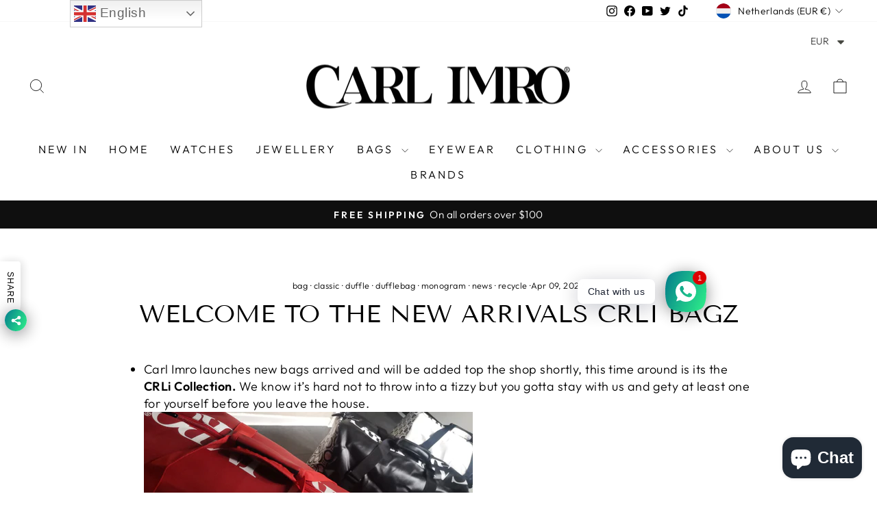

--- FILE ---
content_type: application/javascript
request_url: https://bundle.codexade.com/build/chunks/accordion-item-TFMDMbs3.js
body_size: 281
content:
import{_ as d}from"./vue-9T5SlvtI.js";import{a as _,L as v,o as l,e as f,q as r,i as u,r as p,c as m,H as h,f as i,n as A,D as g,p as $,bO as B,bH as b,$ as E}from"./vendor-XW9s0na_.js";const L={props:{noDefaultOpen:{type:Boolean,default:!1}},setup(e){const n=_({count:0,active:e.noDefaultOpen??!1});v("Accordion",n)}},x={class:"accordion"};function D(e,n,a,o,c,s){return l(),f("ul",x,[r(e.$slots,"default",{},void 0,!0)])}const O=d(L,[["render",D],["__scopeId","data-v-02eae5ff"]]),k={setup(){const e=u("Accordion"),n=p(null),a=m(()=>n.value===e.active),o=()=>{a.value?e.active=null:e.active=n.value},c=t=>{t.style.height=t.scrollHeight+"px"},s=t=>{t.style.height=""};return h(()=>{n.value=e.count++}),{index:n,visible:a,open:o,start:c,end:s}}},w={class:"accordion__item"},y={class:"accordion__content"};function C(e,n,a,o,c,s){return l(),f("li",w,[i("div",{class:A(["accordion__trigger",{accordion__trigger_active:o.visible}]),onClick:n[0]||(n[0]=(...t)=>o.open&&o.open(...t))},[r(e.$slots,"accordion-trigger",{},void 0,!0)],2),g(E,{name:"accordion",onEnter:o.start,onAfterEnter:o.end,onBeforeLeave:o.start,onAfterLeave:o.end},{default:$(()=>[B(i("div",y,[r(e.$slots,"accordion-content",{},void 0,!0)],512),[[b,o.visible]])]),_:3},8,["onEnter","onAfterEnter","onBeforeLeave","onAfterLeave"])])}const N=d(k,[["render",C],["__scopeId","data-v-64a8332a"]]);export{O as A,N as a};
